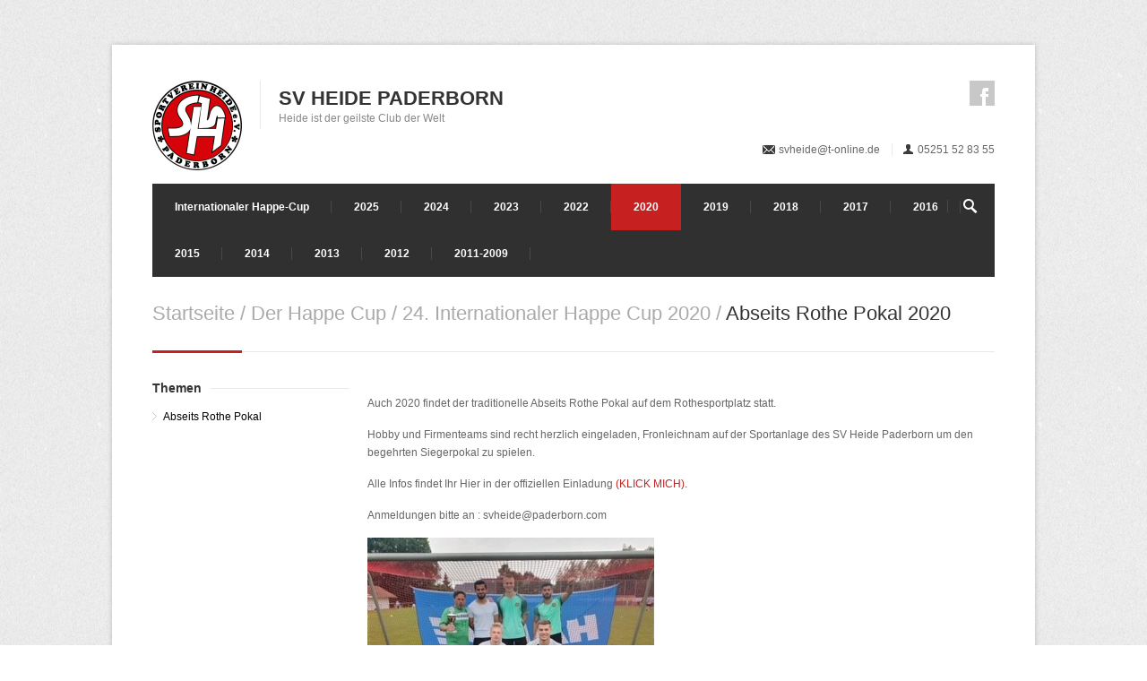

--- FILE ---
content_type: text/html; charset=utf-8
request_url: http://happecup.svheide-paderborn.de/2020/abseits-rothe-pokal/
body_size: 4456
content:
<!DOCTYPE html>
<!--[if IE 7 ]><html class="ie ie7" lang="en"><![endif]-->
<!--[if IE 8 ]><html class="ie ie8" lang="en"><![endif]-->
<!--[if (gte IE 9)|!(IE)]><!--><html lang="en"><!--<![endif]-->
<head>

<!-- Basic Page Needs
================================================== -->
<meta charset="utf-8">
<title>SV Heide Paderborn / Abseits Rothe Pokal 2020 </title>

<!-- Mobile Specific
================================================== -->
<meta name="viewport" content="width=device-width, initial-scale=1, maximum-scale=1">

<!-- CSS
================================================== -->
<link rel="stylesheet" type="text/css" href="/site/templates/css/style.css">
<link rel="stylesheet" type="text/css" href="/site/templates/css/boxed.css" id="layout">
<link rel="stylesheet" type="text/css" href="/site/templates/css/colors/red.css" id="colors">
<link rel="stylesheet" type="text/css" href="/site/templates/css/custom.css">

<link rel="stylesheet" type="text/css" href="/site/templates/css/logoslider.css">

<!-- Java Script
================================================== -->
<script src="https://ajax.googleapis.com/ajax/libs/jquery/1.7.1/jquery.min.js"></script>
<script src="/site/templates/js/custom.js"></script>
<script src="/site/templates/js/selectnav.js"></script>
<script src="/site/templates/js/flexslider.js"></script>
<script src="/site/templates/js/twitter.js"></script>
<script src="/site/templates/js/tooltip.js"></script>
<script src="/site/templates/js/effects.js"></script>
<script src="/site/templates/js/fancybox.js"></script>
<script src="/site/templates/js/carousel.js"></script>
<script src="/site/templates/js/isotope.js"></script>
<script src="/site/templates/js/jquery-easing-1.3.js"></script>
<script src="/site/templates/js/jquery-transit-modified.js"></script>
<script src="/site/templates/js/layerslider.transitions.js"></script>
<script src="/site/templates/js/layerslider.kreaturamedia.jquery.js"></script>
<script src="/site/templates/js/jquery.rwdImageMaps.js"></script>

<script src="/site/templates/js/jquery.flexisel.js"></script>

<!--<script type="text/javascript" src="/flowplayer/js/jquery-1.3.1.js"></script>-->
<!--<script type="text/javascript" src="/flowplayer/js/flowplayer.min.js"></script> -->


<meta name="description" content="Offizielle Homepage des Vereins mit News und Hintergründen - Sportverein in Paderborn - Fußball Badminton Breitensport Tennis Tischtennis"/>
<meta name="keywords" content="Verein, Fußball, Paderborn, Sport, Badminton, Breitensport, Tennis, Tischtennis, Förderung, Senioren, Jugend"/>
<meta name="robots" content="index, follow"/>

</head>
<body>

<!-- Wrapper Start -->
<div id="wrapper" style="position:relative;">



<div id="skyscraper">
<!--/* Revive Adserver Javascript Tag v3.0.5 */-->

<!--/** Der Ersatzbannerbereich dieses Bannercodes wurde für eine nicht-SSL	* Webseite generiert. Wenn Sie den Bannercode auf eine SSL-Webseite	* plazieren, ändern Sie bitte alle Vorkommen von	*   'http://www.svheide-paderborn.de/reviveadserver/www/delivery/...' 	* in 	*   'https://www.svheide-paderborn.de/reviveadserver/www/delivery/...' 	*
  * This noscript section of this tag only shows image banners. There
  * is no width or height in these banners, so if you want these tags to
  * allocate space for the ad before it shows, you will need to add this
  * information to the <img> tag.
  *
  * If you do not want to deal with the intricities of the noscript
  * section, delete the tag (from <noscript>... to </noscript>). On
  * average, the noscript tag is called from less than 1% of internet
  * users.
  */-->

<script type='text/javascript'><!--//<![CDATA[
   var m3_u = (location.protocol=='https:'?'https://www.svheide-paderborn.de/reviveadserver/www/delivery/ajs.php':'http://www.svheide-paderborn.de/reviveadserver/www/delivery/ajs.php');
   var m3_r = Math.floor(Math.random()*99999999999);
   if (!document.MAX_used) document.MAX_used = ',';
   document.write ("<scr"+"ipt type='text/javascript' src='"+m3_u);
   document.write ("?zoneid=3");
   document.write ('&amp;cb=' + m3_r);
   if (document.MAX_used != ',') document.write ("&amp;exclude=" + document.MAX_used);
   document.write (document.charset ? '&amp;charset='+document.charset : (document.characterSet ? '&amp;charset='+document.characterSet : ''));
   document.write ("&amp;loc=" + escape(window.location));
   if (document.referrer) document.write ("&amp;referer=" + escape(document.referrer));
   if (document.context) document.write ("&context=" + escape(document.context));
   if (document.mmm_fo) document.write ("&amp;mmm_fo=1");
   document.write ("'><\/scr"+"ipt>");
//]]>--></script><noscript><a href='https://www.svheide-paderborn.de/reviveadserver/www/delivery/ck.php?n=a907c1be&amp;cb=147599' target='_blank'><img src='https://www.svheide-paderborn.de/reviveadserver/www/delivery/avw.php?zoneid=3&amp;cb=147599&amp;n=a907c1be' border='0' alt='' /></a></noscript></div> 

<!-- Header
================================================== -->

<!-- 960 Container -->
<div class="container ie-dropdown-fix">

  <!-- Header -->
  <div id="header">

    <!-- Logo -->
    <div class="ten columns">
      <div id="logo">
        <a href="https://www.svheide-paderborn.de/"><img src="/site/templates/images/SVHLogo.png" alt="Logo SV Heide" width="100" height="100"></a>
        <div id="tagline"><h2>SV HEIDE PADERBORN</h2>Heide ist der geilste Club der Welt</div>
        <div class="clear"></div>
      </div>
    </div>

    <!-- Social / Contact -->
    <div class="six columns">
      
      <!-- Social Icons -->
      <ul class="social-icons">
              <li class="facebook"><a href="https://www.facebook.com/svheide" target="facebook">Facebook</a></li>
            </ul>
      
      <div class="clear"></div>
      
      <!-- Contact Details -->
      <div id="contact-details">
        <ul>
          <li><i class="mini-ico-envelope"></i><a href="mailto:svheide@t-online.de">svheide@t-online.de</a></li>
          <li><i class="mini-ico-user"></i>05251 52 83 55</li>
        </ul>
      </div>

    </div>

  </div>
  <!-- Header / End -->
  <!-- Navigation -->
  <div class="sixteen columns">

    <div id="navigation">
      <ul id="nav">
<li><a href='/'>Internationaler Happe-Cup</a></li><li><a href='/2025/'>2025</a></li><li><a href='/2024/'>2024</a></li><li><a href='/2023/'>2023</a></li><li><a href='/2022/'>2022</a><ul><li><a href='/2022/abseiits-rothe-pokal-2022/'>Abseiits Rothe Pokal 2022</a></li></ul></li><li><a id='current' href='/2020/'>2020</a><ul><li><a href='/2020/abseits-rothe-pokal/'>Abseits Rothe Pokal</a></li></ul></li><li><a href='/2019/'>2019</a><ul><li><a href='/2019/abseits-rothe-pokal/'>Abseits Rothe Pokal</a></li></ul></li><li><a href='/2018/'>2018</a><ul><li><a href='/2018/abseits-rothe-pokal/'>Abseits Rothe Pokal</a></li></ul></li><li><a href='/2017/'>2017</a><ul><li><a href='/2017/abseits-rothe-pokal/'>Abseits Rothe Pokal</a></li></ul></li><li><a href='/2016/'>2016</a><ul><li><a href='/2016/abseits-rothe-pokal/'>Abseits Rothe Pokal</a></li><li><a href='/2016/ergebnisse-und-berichte/'>Ergebnisse und Berichte</a></li></ul></li><li><a href='/2015/'>2015</a><ul><li><a href='/2015/abseits-rothe-pokal/'>Abseits Rothe Pokal</a></li><li><a href='/2015/behorden-cup/'>Behörden Cup</a></li><li><a href='/2015/berichte-und-ergebnisse-2015/'>Berichte und Ergebnisse 2015</a></li></ul></li><li><a href='/2014/'>2014</a><ul><li><a href='/2014/abseits-rothe-pokal/'>Abseits Rothe Pokal</a></li><li><a href='/2014/behorden-cup/'>Behörden Cup</a></li><li><a href='/2014/berichte-und-ergebnisse-2014/'>Berichte und Ergebnisse 2014</a></li></ul></li><li><a href='/2013/'>2013</a><ul><li><a href='/2013/fotos/'>Fotos</a></li></ul></li><li><a href='/2012-happe-cup-bericht/'>2012</a><ul><li><a href='/2012-happe-cup-bericht/presse/'>Presse</a></li><li><a href='/2012-happe-cup-bericht/fotos-u9-u13-u15/'>Fotos U9/U13/U15</a></li><li><a href='/2012-happe-cup-bericht/fotos-samstag-u11/'>Fotos Samstag U11</a></li></ul></li><li><a href='/2011-2009/'>2011-2009</a><ul><li><a href='/2011-2009/turniermodus/'>Turniermodus</a></li><li><a href='/2011-2009/presseartikel/'>Presseartikel</a></li><li><a href='/2011-2009/bilder-2011/'>Bilder 2011</a></li><li><a href='/2011-2009/bilder-2010/'>Bilder 2010</a></li><li><a href='/2011-2009/bilder-2009/'>Bilder 2009</a></li></ul></li>      </ul>

      <!-- Search Form -->
      <div class="search-form">
        <form method="get" action="/search/">
          <input type="text" name="q" class="search-text-box" />
        </form>
      </div>

    </div> 
    <div class="clear"></div>
    
  </div>
  <!-- Navigation / End -->
</div>
<!-- 960 Container / End -->
<script type="text/javascript" src="/flowplayer/js/flowplayer.min.js"></script>

<!-- Content -->
<!-- 960 Container -->
<div class="container">
  <div class="sixteen columns">
    <!-- Page Title -->
    <div id="page-title">
      <h2>
<span class="breadcrumb"><a href="/">Startseite</a> / </span><span class="breadcrumb">Der Happe Cup / </span><span class="breadcrumb"><a href="/2020/">24. Internationaler Happe Cup 2020</a> / </span>Abseits Rothe Pokal 2020      </h2>
      
      
      <div id="bolded-line"></div>
    </div>
    <!-- Page Title / End -->
  </div>
</div>
<!-- 960 Container / End -->
<!-- 960 Container -->
<div class="container">
<!-- Sidebar -->
  <div class="four columns">
<!-- Categories -->
<div class="widget-alt">
  <div class="headline no-margin">
    <h4>Themen</h4>
  </div>
  <ul class="links-list-alt">
<li class='active'><a href='/2020/abseits-rothe-pokal/'>Abseits Rothe Pokal</a></li>  </ul>
</div>

  </div>
<!-- Page Content -->
<!-- Blog Posts -->
<!-- 960 Container -->
  <div class="twelve columns">
  
    <!-- Post -->
    <div class="post">
      <div class="post-content2">
        <div class="post-title">
          <h2></h2>
        </div>
        <div class="post-description">
          <p style="background-color: transparent; border-bottom-color: rgb(102, 102, 102); border-bottom-style: none; border-bottom-width: 0px; border-image-outset: 0; border-image-repeat: stretch; border-image-slice: 100%; border-image-source: none; border-image-width: 1; border-left-color: rgb(102, 102, 102); border-left-style: none; border-left-width: 0px; border-right-color: rgb(102, 102, 102); border-right-style: none; border-right-width: 0px; border-top-color: rgb(102, 102, 102); border-top-style: none; border-top-width: 0px; color: rgb(102, 102, 102); font-family: Arial,sans-serif; font-size: 12px; font-size-adjust: none; font-stretch: 100%; font-style: normal; font-variant: normal; font-weight: 400; letter-spacing: normal; line-height: 20px; margin-bottom: 15px; margin-left: 0px; margin-right: 0px; margin-top: 0px; orphans: 2; padding-bottom: 0px; padding-left: 0px; padding-right: 0px; padding-top: 0px; text-align: left; text-decoration: none; text-indent: 0px; text-transform: none; vertical-align: baseline; -webkit-text-stroke-width: 0px; white-space: normal; word-spacing: 0px;">Auch 2020 findet der traditionelle Abseits Rothe Pokal auf dem Rothesportplatz statt.</p>

<p style="background-color: transparent; border-bottom-color: rgb(102, 102, 102); border-bottom-style: none; border-bottom-width: 0px; border-image-outset: 0; border-image-repeat: stretch; border-image-slice: 100%; border-image-source: none; border-image-width: 1; border-left-color: rgb(102, 102, 102); border-left-style: none; border-left-width: 0px; border-right-color: rgb(102, 102, 102); border-right-style: none; border-right-width: 0px; border-top-color: rgb(102, 102, 102); border-top-style: none; border-top-width: 0px; color: rgb(102, 102, 102); font-family: Arial,sans-serif; font-size: 12px; font-size-adjust: none; font-stretch: 100%; font-style: normal; font-variant: normal; font-weight: 400; letter-spacing: normal; line-height: 20px; margin-bottom: 15px; margin-left: 0px; margin-right: 0px; margin-top: 0px; orphans: 2; padding-bottom: 0px; padding-left: 0px; padding-right: 0px; padding-top: 0px; text-align: left; text-decoration: none; text-indent: 0px; text-transform: none; vertical-align: baseline; -webkit-text-stroke-width: 0px; white-space: normal; word-spacing: 0px;">Hobby und Firmenteams sind recht herzlich eingeladen, Fronleichnam auf der Sportanlage des SV Heide Paderborn um den begehrten Siegerpokal zu spielen.</p>

<p style="background-color: transparent; border-bottom-color: rgb(102, 102, 102); border-bottom-style: none; border-bottom-width: 0px; border-image-outset: 0; border-image-repeat: stretch; border-image-slice: 100%; border-image-source: none; border-image-width: 1; border-left-color: rgb(102, 102, 102); border-left-style: none; border-left-width: 0px; border-right-color: rgb(102, 102, 102); border-right-style: none; border-right-width: 0px; border-top-color: rgb(102, 102, 102); border-top-style: none; border-top-width: 0px; color: rgb(102, 102, 102); font-family: Arial,sans-serif; font-size: 12px; font-size-adjust: none; font-stretch: 100%; font-style: normal; font-variant: normal; font-weight: 400; letter-spacing: normal; line-height: 20px; margin-bottom: 15px; margin-left: 0px; margin-right: 0px; margin-top: 0px; orphans: 2; padding-bottom: 0px; padding-left: 0px; padding-right: 0px; padding-top: 0px; text-align: left; text-decoration: none; text-indent: 0px; text-transform: none; vertical-align: baseline; -webkit-text-stroke-width: 0px; white-space: normal; word-spacing: 0px;">Alle Infos findet Ihr Hier in der offiziellen Einladung <a href="/site/assets/files/13527/einladung_abseits_rothe_pokal.pdf">(KLICK MICH).</a></p>

<p style="background-color: transparent; border-bottom-color: rgb(102, 102, 102); border-bottom-style: none; border-bottom-width: 0px; border-image-outset: 0; border-image-repeat: stretch; border-image-slice: 100%; border-image-source: none; border-image-width: 1; border-left-color: rgb(102, 102, 102); border-left-style: none; border-left-width: 0px; border-right-color: rgb(102, 102, 102); border-right-style: none; border-right-width: 0px; border-top-color: rgb(102, 102, 102); border-top-style: none; border-top-width: 0px; color: rgb(102, 102, 102); font-family: Arial,sans-serif; font-size: 12px; font-size-adjust: none; font-stretch: 100%; font-style: normal; font-variant: normal; font-weight: 400; letter-spacing: normal; line-height: 20px; margin-bottom: 15px; margin-left: 0px; margin-right: 0px; margin-top: 0px; orphans: 2; padding-bottom: 0px; padding-left: 0px; padding-right: 0px; padding-top: 0px; text-align: left; text-decoration: none; text-indent: 0px; text-transform: none; vertical-align: baseline; -webkit-text-stroke-width: 0px; white-space: normal; word-spacing: 0px;">Anmeldungen bitte an : svheide@paderborn.com</p>

<p style="background-color: transparent; border-bottom-color: rgb(102, 102, 102); border-bottom-style: none; border-bottom-width: 0px; border-image-outset: 0; border-image-repeat: stretch; border-image-slice: 100%; border-image-source: none; border-image-width: 1; border-left-color: rgb(102, 102, 102); border-left-style: none; border-left-width: 0px; border-right-color: rgb(102, 102, 102); border-right-style: none; border-right-width: 0px; border-top-color: rgb(102, 102, 102); border-top-style: none; border-top-width: 0px; color: rgb(102, 102, 102); font-family: Arial,sans-serif; font-size: 12px; font-size-adjust: none; font-stretch: 100%; font-style: normal; font-variant: normal; font-weight: 400; letter-spacing: normal; line-height: 20px; margin-bottom: 15px; margin-left: 0px; margin-right: 0px; margin-top: 0px; orphans: 2; padding-bottom: 0px; padding-left: 0px; padding-right: 0px; padding-top: 0px; text-align: left; text-decoration: none; text-indent: 0px; text-transform: none; vertical-align: baseline; -webkit-text-stroke-width: 0px; white-space: normal; word-spacing: 0px;"><img alt="" height="240" src="/site/assets/files/13527/arp_dynamic_powerplay.jpg" width="320" /></p>

<p style="background-color: transparent; border-bottom-color: rgb(102, 102, 102); border-bottom-style: none; border-bottom-width: 0px; border-image-outset: 0; border-image-repeat: stretch; border-image-slice: 100%; border-image-source: none; border-image-width: 1; border-left-color: rgb(102, 102, 102); border-left-style: none; border-left-width: 0px; border-right-color: rgb(102, 102, 102); border-right-style: none; border-right-width: 0px; border-top-color: rgb(102, 102, 102); border-top-style: none; border-top-width: 0px; color: rgb(102, 102, 102); font-family: Arial,sans-serif; font-size: 12px; font-size-adjust: none; font-stretch: 100%; font-style: normal; font-variant: normal; font-weight: 400; letter-spacing: normal; line-height: 20px; margin-bottom: 15px; margin-left: 0px; margin-right: 0px; margin-top: 0px; orphans: 2; padding-bottom: 0px; padding-left: 0px; padding-right: 0px; padding-top: 0px; text-align: left; text-decoration: none; text-indent: 0px; text-transform: none; vertical-align: baseline; -webkit-text-stroke-width: 0px; white-space: normal; word-spacing: 0px;">Sieger 2019 : Dynamic PowerPlay</p>

<p style="background-color: transparent; border-bottom-color: rgb(102, 102, 102); border-bottom-style: none; border-bottom-width: 0px; border-image-outset: 0; border-image-repeat: stretch; border-image-slice: 100%; border-image-source: none; border-image-width: 1; border-left-color: rgb(102, 102, 102); border-left-style: none; border-left-width: 0px; border-right-color: rgb(102, 102, 102); border-right-style: none; border-right-width: 0px; border-top-color: rgb(102, 102, 102); border-top-style: none; border-top-width: 0px; color: rgb(102, 102, 102); font-family: Arial,sans-serif; font-size: 12px; font-size-adjust: none; font-stretch: 100%; font-style: normal; font-variant: normal; font-weight: 400; letter-spacing: normal; line-height: 20px; margin-bottom: 15px; margin-left: 0px; margin-right: 0px; margin-top: 0px; orphans: 2; padding-bottom: 0px; padding-left: 0px; padding-right: 0px; padding-top: 0px; text-align: left; text-decoration: none; text-indent: 0px; text-transform: none; vertical-align: baseline; -webkit-text-stroke-width: 0px; white-space: normal; word-spacing: 0px;">&nbsp;</p>

<p style="background-color: transparent; border-bottom-color: rgb(102, 102, 102); border-bottom-style: none; border-bottom-width: 0px; border-image-outset: 0; border-image-repeat: stretch; border-image-slice: 100%; border-image-source: none; border-image-width: 1; border-left-color: rgb(102, 102, 102); border-left-style: none; border-left-width: 0px; border-right-color: rgb(102, 102, 102); border-right-style: none; border-right-width: 0px; border-top-color: rgb(102, 102, 102); border-top-style: none; border-top-width: 0px; color: rgb(102, 102, 102); font-family: Arial,sans-serif; font-size: 12px; font-size-adjust: none; font-stretch: 100%; font-style: normal; font-variant: normal; font-weight: 400; letter-spacing: normal; line-height: 20px; margin-bottom: 15px; margin-left: 0px; margin-right: 0px; margin-top: 0px; orphans: 2; padding-bottom: 0px; padding-left: 0px; padding-right: 0px; padding-top: 0px; text-align: left; text-decoration: none; text-indent: 0px; text-transform: none; vertical-align: baseline; -webkit-text-stroke-width: 0px; white-space: normal; word-spacing: 0px;">Aktuelle Teilnehmer:<br />
<br />
01) SV Heide Trainer und Betreuer<br />
02) Dynamic PowerPlay</p>        </div>
      </div>
    </div>
  </div>
</div>


</div>
<!-- Wrapper / End -->
<!-- Footer Start -->
<div id="footer">
	<!-- 960 Container -->
	<div class="container">

		<!-- About -->
		<div class="four columns">
			<div class="footer-headline"><h4>Unsere Anschrift</h4></div>
      <p>SV Heide Paderborn<br />
Mährenstrasse 35<br />
33102 Paderborn<br />
<br />
Tel.: 05251/52 83 55<br />
E-Mail: svheide@t-online.de<br />
<br />
Öffnungszeiten:<br />
Dienstag von 18:00 Uhr bis 19:00 Uhr</p>
		</div>
		
		<!-- Useful Links -->
		<div class="four columns">
      <div class="footer-headline"><h4>Wichtige Links</h4></div>
			<ul class="links-list">
				<li><a href="http://www.svheide-paderborn.de/">SV Heide Homepage</a></li>
				<li><a href="http://www.svheide-paderborn.de/impressum/">Impressum</a></li>
			</ul>
		</div>
		
		<!-- Photo Stream -->
		<div class="four columns">
			<div class="footer-headline"><h4>Galerien</h4></div>
			<div class="flickr-widget">
        
				<div class="clear"></div>
			</div>
		</div>
		
		<!-- Latest Tweets -->
		<div class="four columns">
		</div>

		<!-- Footer / Bottom -->
		<div class="sixteen columns">
			<div id="footer-bottom">
				© Copyright 2026 by SV Heide Paderborn.
				<div id="scroll-top-top"><a href="#"></a></div>
			</div>
		</div>
	</div>
	<!-- 960 Container / End -->
</div>
<!-- Footer / End -->
<script type="text/javascript">

$(window).load(function() {
    $("#logoslides").flexisel({
        visibleItems: 5,
        animationSpeed: 1000,
        autoPlay: true,
        autoPlaySpeed: 3000,            
        pauseOnHover: true,
        enableResponsiveBreakpoints: true,
        responsiveBreakpoints: { 
            portrait: { 
                changePoint:480,
                visibleItems: 1
            }, 
            landscape: { 
                changePoint:640,
                visibleItems: 2
            },
            tablet: { 
                changePoint:768,
                visibleItems: 3
            }
        }
    });  
});

$(document).ready(function(e) {
   // $('img[usemap]').rwdImageMaps();
});

</script>


</body>
</html>

--- FILE ---
content_type: text/css
request_url: http://happecup.svheide-paderborn.de/site/templates/css/colors/red.css
body_size: 344
content:
/* =================================================================== */
/* Red #c62020
====================================================================== */

#navigation ul li a:hover, 
#navigation ul li:hover > a, 
#bolded-line, 
.button.gray:hover, 
.button.light:hover, 
.button.color, 
input[type="button"] {
	background: #c62020;
}

.flex-direction-nav .flex-prev:hover, 
.flex-direction-nav .flex-next:hover, 
.ls-fullwidth .ls-nav-prev:hover,
.ls-fullwidth .ls-nav-next:hover,
#scroll-top-top a, 
.post-icon {
	background-color:#c62020;
}

.mr-rotato-prev:hover, 
.mr-rotato-next:hover,
li.current, 
.tags a:hover {
	background-color: #c62020;
	border-color: #c62020;
}

#filters a:hover, 
.selected, 
#portfolio-navi a:hover {
	background-color: #c62020 !important;
	border: 1px solid #c62020 !important;
}

#current {
	background: #c62020 !important;
}
a, a:visited{
  color: #c62020;
}

--- FILE ---
content_type: text/css
request_url: http://happecup.svheide-paderborn.de/site/templates/css/custom.css
body_size: 1469
content:
@media only screen and (min-width: 1350px) {

	#skyscraper {
		height: 600px;
    width: 160px;
    position: absolute;
    left: 1032px;
    top: 0px;
    display: block !important
	}

}

#skyscraper {
  display: none;
}

.breadcrumb a, .breadcrumb a:visited {
  color: #AAAAAA;
}

.breadcrumb a:hover, .breadcrumb a:focus {
  color: #888888;
}

.post-content2 {
  margin-top: 22px;
}

/* Pagination Start */
.MarkupPagerNav {
  clear: both;
  margin: 1em 0;
  font-family: Arial, sans-serif;
}

.MarkupPagerNav li {
  display: inline;
  list-style: none;
  margin: 0;
}

.MarkupPagerNav li a,
.MarkupPagerNav li.MarkupPagerNavSeparator {
  display: block;
  float: left;
  padding: 2px 9px;
/*  color: #fff;
  background: #2f4248;*/

  color: #333333;
  background: #ffffff;

  margin-right: 3px;
  font-size: 10px;
  font-weight: bold;
  text-transform: uppercase;

  border: 1px solid #DDDDDD;
}

.MarkupPagerNav li.MarkupPagerNavOn a,
.MarkupPagerNav li a:hover {
  color: #fff;
/*  background: #db1174;*/
  background: #C62020;
  text-decoration: none;

  border: 1px solid #DDDDDD;
}

.MarkupPagerNav li.MarkupPagerNavSeparator {
  display: inline;
  color: #777;
  background: #d2e4ea;
  padding-left: 3px;
  padding-right: 3px;
}
/* Pagination Ende */
/*
.pagination {
    margin-bottom: -10px;
}
ul {
    list-style: none outside none;
}

li.current {
    background-color: #C62020;
    border-color: #C62020;
}
li.current {
    background: none repeat scroll 0 0 #72B626;
    border: 1px solid #72B626;
    color: #FFFFFF;
}
.pagination li {
    background: none repeat scroll 0 0 #FFFFFF;
    border: 1px solid #DDDDDD;
    box-shadow: 0 1px 1px 0 rgba(180, 180, 180, 0.1);
    color: #888888;
    display: inline-block;
    margin-right: 1px;
    padding: 5px 10px;
    transition: all 0.1s ease-in-out 0s;
}
li {
    line-height: 18px;
}
*/

.mail-sent {
  margin-top: 50px;
  margin-bottom: 50px;
}

.links-list-alt .active {
/*  font-weight: bold;*/
}

.links-list-alt .active a {
  color: #000000;
}

.gallery a {
/*  color: #404040;*/
  color: #666666;
}

.gallery a:hover, .gallery a:focus {
  color: #888888;
}

.noleftmagin {
  margin-left: 0!important;
}

.leftmargin10px {
  margin-left: 10px;
}

.caption-overlay { 
  position: absolute; 
  width: 100%;
  height: 100%;
  top: 0;
  left: 0;

  /* edit: added z-index */
  z-index: 1;

  /* edit: fixes overlap error in IE7/8, 
     make sure you have an empty gif */
  background-image: url('../images/empty.gif');
}

a.post-entry, a.post-entry:active, a.post-entry:visited {
  color: #C62020;
}

a.post-entry:hover {
	color: #888888; 
}

a.go-back {
  background: url("../images/goback-01.png") no-repeat scroll 0% 50% rgba(0, 0, 0, 0);
  color: #C62020;
  display: inline-block;
  margin: 9px 0 3px;
  padding: 0 0 0 12px;
}

a.go-back:hover {
  background: url("../images/goback-02.png") no-repeat scroll 0% 50% rgba(0, 0, 0, 0);
  color: #888888;
}

.post-img2 {
  margin: 22px 0 0 55px;
}

.post-title h2 {
  margin-bottom: 15px;
}

.post-title h2 a {
/*  font-size: 22px !important;*/
  font-size: 22px;
  font-weight: bold;
}

.item-description a {
  color: #C62020;
}

a, a:visited {
  color: #C62020;
  outline: 0 none;
  text-decoration: none;
/*  transition: color 0.1s ease-in-out 0s;*/
}
/*
.current a, .current a:visited {
  color: #FFFFFF;
  outline: 0 none;
  text-decoration: none;
  padding: 5px 10px;
  display: block;
}
*/
/*
.pagination a {
  display: inline-block;
}

.pagination a:hover {
  background-color: #aaa;
}
*/

.pagination li {
/*  background: none repeat scroll 0 0 #FFFFFF;*/
/*  border: 1px solid #DDDDDD;*/
/*  box-shadow: 0 1px 1px 0 rgba(180, 180, 180, 0.1);*/
  box-shadow: 0;
  color: #888888;
  display: inline-block;
  margin-right: 1px;
  padding: 0;
  border: 0;
}

.pagination a {
  border: 1px solid #DDDDDD;
/*  border: 0;*/
  padding: 5px 10px;
  display: block;
/*  border: 1px solid #C62020;*/
}

.pagination a:hover {
  background-color: #aaa;
  border: 1px solid #C62020;
}

.current a, .current a:visited {
  border: 1px solid #C62020;
  color: #FFFFFF;
}

.pagination li.current a:hover {
  background-color: #C62020;
  border: 1px solid #C62020;
}

.tabelle {
/*  border: 1px solid #000000;*/
  border-collapse: collapse;
}

.tabelle td, .tabelle th {
  padding: 3px;
  border: 1px solid #4F4F4F;
}

.tabelle th {
  background-color: #F1F1F1;
}

tr.even {
  background-color: #F9F9F9;
}

tr.odd {
  background-color: #FFFFFF;
}

#navigation {
  max-height: 104px;
}

.align_center {
  display: block;
  margin-left: auto;
  margin-right: auto;
}

.post-description img.right, .cke_editable img.right  {
  float:right;
  margin-left: 5px;
  margin-bottom: 5px;
}

.post-description img.left, .cke_editable img.left {
  float:left;
  margin-right: 5px;
  margin-bottom: 5px;
}


--- FILE ---
content_type: text/css
request_url: http://happecup.svheide-paderborn.de/site/templates/css/logoslider.css
body_size: 399
content:


#logoslides {
    display:none;
}

.nbs-flexisel-container {
    position:relative;
    max-width:100%;
}

.nbs-flexisel-ul {
    position:relative;
    width:9999px;
    margin:0px;
    padding:0px;
    list-style-type:none;   
    text-align:center;  
}

.nbs-flexisel-inner {
    overflow:hidden;
    float:left;
    width:100%;

}
#logoslides {
    margin-right: 20px;

}
#logoslides li {
 border: 1px solid #e5e5e5;
 float: left;
 margin: 0 0 0 0 ;
}

/*** Navigation ***/
/*
.nbs-flexisel-nav-left,
.nbs-flexisel-nav-right {
    display: none;
    width: 22px;
    height: 22px; 
    position: absolute;
    cursor: pointer;
    z-index: 100;
    opacity: 0.5;
}

.nbs-flexisel-nav-left {
    display: none;
    left: 10px;
    background: url(../images/button-previous.png) no-repeat;
}

.nbs-flexisel-nav-right {
    display: none;
    right: 5px;
    background: url(../images/button-next.png) no-repeat;
}
*/

--- FILE ---
content_type: text/css
request_url: http://happecup.svheide-paderborn.de/site/templates/css/base.css
body_size: 1879
content:
/*
* Skeleton V1.2
* Copyright 2011, Dave Gamache
* www.getskeleton.com
* Free to use under the MIT license.
* http://www.opensource.org/licenses/mit-license.php
* 6/20/2012
*/

/* #Reset & Basics (Inspired by E. Meyers)
================================================== */
	html, body, div, span, applet, object, iframe, h1, h2, h3, h4, h5, h6, p, blockquote, pre, a, abbr, acronym, address, big, cite, code, del, dfn, em, img, ins, kbd, q, s, samp, small, strike, strong, sub, sup, tt, var, b, u, i, center, dl, dt, dd, ol, ul, li, fieldset, form, label, legend, table, caption, tbody, tfoot, thead, tr, th, td, article, aside, canvas, details, embed, figure, figcaption, footer, header, hgroup, menu, nav, output, ruby, section, summary, time, mark, audio, video {
		margin: 0;
		padding: 0;
		border: 0;
		font-size: 100%;
		font: inherit;
		vertical-align: baseline; }
	article, aside, details, figcaption, figure, footer, header, hgroup, menu, nav, section {
		display: block; }
	body {
		line-height: 1; }
	ol, ul {
		list-style: none; }
	blockquote, q {
		quotes: none; }
	blockquote:before, blockquote:after,
	q:before, q:after {
		content: '';
		content: none; }
	table {
		border-collapse: collapse;
		border-spacing: 0; }

	code {
		padding: 3px 6px;
		font-family: Menlo, Monaco, Consolas, "Courier New", monospace;
		background: #fcfcfc;
		border: 1px solid #e4e4e4;
		-webkit-border-radius: 3px;
		-moz-border-radius: 3px;
		border-radius: 3px;
		color: #3f8faf;
	}


/* Basic Alginment
================================================== */
	.columns img,
	.column img {
		height: auto;
		max-width: 100%;
	}
	
	.columns.google-map img {
		max-width: none;
	}

	img, object, video {
		height: auto;
		display:block;
	}
	
	img {
		width: auto;
		border: 0;
		-ms-interpolation-mode: bicubic;
	}

	/* Flexible Embeds */
	.embed {
		position: relative;
		padding: 0px;
		padding-bottom: 56.25%; /* 16/9 ratio */
		height: 0;
		overflow: hidden;
	}

	.embed iframe,
	.embed object,
	.embed embed {
		position: absolute;
		top: 0;
		left: 0;
		width: 100%;
		height: 100%;
	}

	.image-left {
		float: left;
		margin: 0 15px 8px 0;
	}
	
	.image-right {
		float:right;
		margin: 0 0 8px 15px;
	}
	
	.image-right,
	.image-left {
		 padding: 4px;
		 border: 1px solid #ddd;
		 max-width: 100%;
		-webkit-box-shadow:  0px 1px 1px 0px rgba(180, 180, 180, 0.1);
		box-shadow:  0px 1px 1px 0px rgba(180, 180, 180, 0.1);
	}

/* #Typography
================================================== */
	h1, h2, h3, h4, h5, h6 {
		color: #333;
		font-family: Arial, sans-serif;
		font-weight: bold;
	}
		
	h1 a, h2 a, h3 a, h4 a, h5 a, h6 a { font-weight: inherit; }
	h1 { font-size: 28px; line-height: 50px; }
	h2 { font-size: 22px; line-height: 30px; }
	h3 { font-size: 16px; line-height: 34px; }
	h4 { font-size: 14px; line-height: 30px; }
	h5 { font-size: 12px; line-height: 24px; }
	h6 { font-size: 10px; line-height: 21px; }

	p { margin: 0 0 15px 0; line-height: 20px;}
	p img { margin: 0; }
	p.lead { font-size: 21px; line-height: 27px; color: #777;  }

	em { font-style: italic; }
	strong { font-weight: bold; color: #333; }
	small { font-size: 80%; }

	hr { border: solid #ddd; border-width: 1px 0 0; clear: both; margin: 10px 0 30px; height: 0; }


/* #Links
================================================== */
	a, a:visited {color: #5ca20d; text-decoration: none; outline: 0; -webkit-transition: color 0.1s ease-in-out; -moz-transition: color 0.1s ease-in-out; -o-transition: color 0.1s ease-in-out; -transition: color 0.1s ease-in-out;}
	a:hover, a:focus { color: #888; }
	p a, p a:visited { line-height: inherit; }


/* #Lists
================================================== */
	ul, ol { margin: 0; }
	ul { list-style: none outside; }
	ol { list-style: decimal; }
	ol, ul.square, ul.circle, ul.disc { margin-left: 30px; }
	ul.square { list-style: square outside; }
	ul.circle { list-style: circle outside; }
	ul.disc { list-style: disc outside; }
	ul ul, ul ol,
	ol ol, ol ul {}
	ul ul li, ul ol li,
	ol ol li, ol ul li {}
	li { line-height: 18px; }
	ul.large li { line-height: 21px; }
	li p { line-height: 21px; }


/* #Forms
================================================== */
	fieldset {
		margin-bottom: 20px; }
	
	input[type="text"],
	input[type="password"],
	input[type="email"],
	textarea,
	select {
		border: 1px solid #d8d8d8;
		padding: 9px;
		outline: none;
		font: 12px Arial, sans-serif;
		color: #888;
		margin: 0;
		max-width: 100%;
		display: block;
		background: #fff;
		-webkit-box-shadow:  0px 1px 1px 0px rgba(180, 180, 180, 0.1);
		box-shadow:  0px 1px 1px 0px rgba(180, 180, 180, 0.1);
		}
	select {
		padding: 0;}
	input[type="text"]:focus,
	input[type="password"]:focus,
	input[type="email"]:focus,
	textarea:focus {
		border: 1px solid #ccc;
 		color: #666; 
		}
	textarea {
		min-height: 60px; }
	label,
	legend {
		display: block;
		font-weight: bold;
		font-size: 12px; 
		font-weight: normal;
		margin-bottom: 8px;}
	select {
		 }
	input[type="checkbox"] {
		display: inline; }
	label span,
	legend span {
		font-weight: normal;
		font-size: 13px;
		color: #444; }

/* #Misc
================================================== */
	.remove-bottom { margin-bottom: 0 !important; }
	.half-bottom { margin-bottom: 10px !important; }
	.add-bottom { margin-bottom: 20px !important; }

--- FILE ---
content_type: text/javascript
request_url: http://happecup.svheide-paderborn.de/site/templates/js/jquery.rwdImageMaps.js
body_size: 794
content:
/*
* rwdImageMaps jQuery plugin v1.5
*
* Allows image maps to be used in a responsive design by recalculating the area coordinates to match the actual image size on load and window.resize
*
* Copyright (c) 2013 Matt Stow
* https://github.com/stowball/jQuery-rwdImageMaps
* http://mattstow.com
* Licensed under the MIT license
*/
;(function($) {
$.fn.rwdImageMaps = function() {
var $img = this;

var rwdImageMap = function() {
$img.each(function() {
if (typeof($(this).attr('usemap')) == 'undefined')
return;

var that = this,
$that = $(that);

// Since WebKit doesn't know the height until after the image has loaded, perform everything in an onload copy
$('<img />').load(function() {
var attrW = 'width',
attrH = 'height',
w = $that.attr(attrW),
h = $that.attr(attrH);

if (!w || !h) {
var temp = new Image();
temp.src = $that.attr('src');
if (!w)
w = temp.width;
if (!h)
h = temp.height;
}

var wPercent = $that.width()/100,
hPercent = $that.height()/100,
map = $that.attr('usemap').replace('#', ''),
c = 'coords';

$('map[name="' + map + '"]').find('area').each(function() {
var $this = $(this);
if (!$this.data(c))
$this.data(c, $this.attr(c));

var coords = $this.data(c).split(','),
coordsPercent = new Array(coords.length);

for (var i = 0; i < coordsPercent.length; ++i) {
if (i % 2 === 0)
coordsPercent[i] = parseInt(((coords[i]/w)*100)*wPercent);
else
coordsPercent[i] = parseInt(((coords[i]/h)*100)*hPercent);
}
$this.attr(c, coordsPercent.toString());
});
}).attr('src', $that.attr('src'));
});
};
$(window).resize(rwdImageMap).trigger('resize');

return this;
};
})(jQuery);